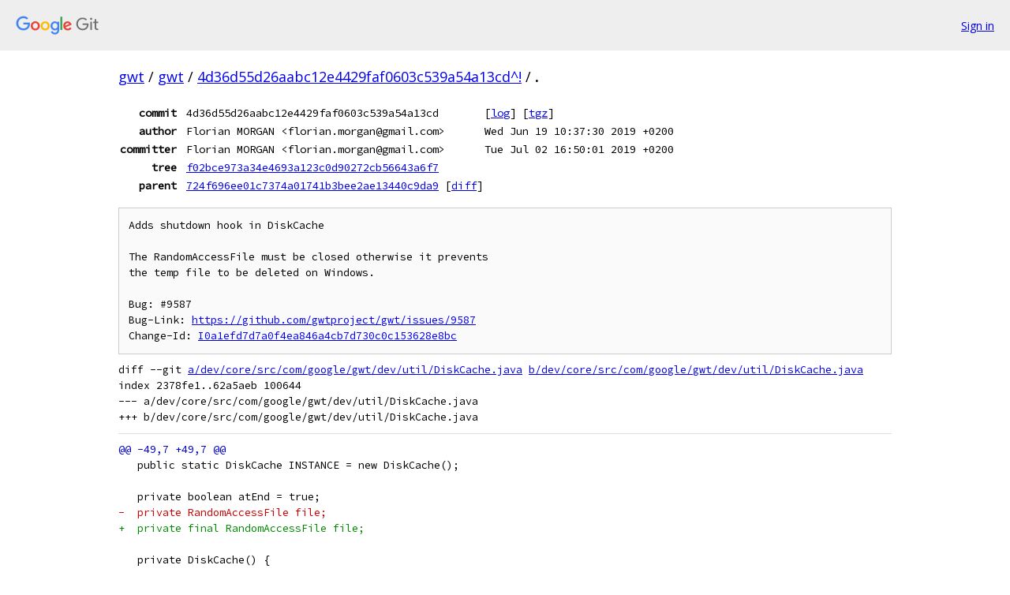

--- FILE ---
content_type: text/html; charset=utf-8
request_url: https://gwt.googlesource.com/gwt/+/4d36d55d26aabc12e4429faf0603c539a54a13cd%5E%21/
body_size: 6536
content:
<!DOCTYPE html><html lang="en"><head><meta charset="utf-8"><meta name="viewport" content="width=device-width, initial-scale=1"><title>Diff - 4d36d55d26aabc12e4429faf0603c539a54a13cd^! - gwt - Git at Google</title><link rel="stylesheet" type="text/css" href="/+static/base.css"><!-- default customHeadTagPart --></head><body class="Site"><header class="Site-header"><div class="Header"><a class="Header-image" href="/"><img src="//www.gstatic.com/images/branding/lockups/2x/lockup_git_color_108x24dp.png" width="108" height="24" alt="Google Git"></a><div class="Header-menu"> <a class="Header-menuItem" href="https://accounts.google.com/AccountChooser?faa=1&amp;continue=https://gwt.googlesource.com/login/gwt/%2B/4d36d55d26aabc12e4429faf0603c539a54a13cd%255E%2521/">Sign in</a> </div></div></header><div class="Site-content"><div class="Container "><div class="Breadcrumbs"><a class="Breadcrumbs-crumb" href="/?format=HTML">gwt</a> / <a class="Breadcrumbs-crumb" href="/gwt/">gwt</a> / <a class="Breadcrumbs-crumb" href="/gwt/+/4d36d55d26aabc12e4429faf0603c539a54a13cd%5E%21/">4d36d55d26aabc12e4429faf0603c539a54a13cd^!</a> / <span class="Breadcrumbs-crumb">.</span></div><div class="u-monospace Metadata"><table><tr><th class="Metadata-title">commit</th><td>4d36d55d26aabc12e4429faf0603c539a54a13cd</td><td><span>[<a href="/gwt/+log/4d36d55d26aabc12e4429faf0603c539a54a13cd/">log</a>]</span> <span>[<a href="/gwt/+archive/4d36d55d26aabc12e4429faf0603c539a54a13cd/.tar.gz">tgz</a>]</span></td></tr><tr><th class="Metadata-title">author</th><td>Florian MORGAN &lt;florian.morgan@gmail.com&gt;</td><td>Wed Jun 19 10:37:30 2019 +0200</td></tr><tr><th class="Metadata-title">committer</th><td>Florian MORGAN &lt;florian.morgan@gmail.com&gt;</td><td>Tue Jul 02 16:50:01 2019 +0200</td></tr><tr><th class="Metadata-title">tree</th><td><a href="/gwt/+/4d36d55d26aabc12e4429faf0603c539a54a13cd/">f02bce973a34e4693a123c0d90272cb56643a6f7</a></td></tr><tr><th class="Metadata-title">parent</th><td><a href="/gwt/+/4d36d55d26aabc12e4429faf0603c539a54a13cd%5E">724f696ee01c7374a01741b3bee2ae13440c9da9</a> <span>[<a href="/gwt/+/4d36d55d26aabc12e4429faf0603c539a54a13cd%5E%21/">diff</a>]</span></td></tr></table></div><pre class="u-pre u-monospace MetadataMessage">Adds shutdown hook in DiskCache

The RandomAccessFile must be closed otherwise it prevents
the temp file to be deleted on Windows.

Bug: #9587
Bug-Link: <a href="https://github.com/gwtproject/gwt/issues/9587">https://github.com/gwtproject/gwt/issues/9587</a>
Change-Id: <a href="https://gwt-review.googlesource.com/#/q/I0a1efd7d7a0f4ea846a4cb7d730c0c153628e8bc">I0a1efd7d7a0f4ea846a4cb7d730c0c153628e8bc</a>
</pre><pre class="u-pre u-monospace Diff"><a name="F0" class="Diff-fileIndex"></a>diff --git <a href="/gwt/+/724f696ee01c7374a01741b3bee2ae13440c9da9/dev/core/src/com/google/gwt/dev/util/DiskCache.java">a/dev/core/src/com/google/gwt/dev/util/DiskCache.java</a> <a href="/gwt/+/4d36d55d26aabc12e4429faf0603c539a54a13cd/dev/core/src/com/google/gwt/dev/util/DiskCache.java">b/dev/core/src/com/google/gwt/dev/util/DiskCache.java</a>
index 2378fe1..62a5aeb 100644
--- a/dev/core/src/com/google/gwt/dev/util/DiskCache.java
+++ b/dev/core/src/com/google/gwt/dev/util/DiskCache.java
</pre><pre class="u-pre u-monospace Diff-unified"><span class="Diff-hunk">@@ -49,7 +49,7 @@
</span><span class="Diff-change">   public static DiskCache INSTANCE = new DiskCache();</span>
<span class="Diff-change"> </span>
<span class="Diff-change">   private boolean atEnd = true;</span>
<span class="Diff-delete">-  private RandomAccessFile file;</span>
<span class="Diff-insert">+  private final RandomAccessFile file;</span>
<span class="Diff-change"> </span>
<span class="Diff-change">   private DiskCache() {</span>
<span class="Diff-change">     try {</span>
<span class="Diff-hunk">@@ -57,6 +57,7 @@
</span><span class="Diff-change">       temp.deleteOnExit();</span>
<span class="Diff-change">       file = new RandomAccessFile(temp, &quot;rw&quot;);</span>
<span class="Diff-change">       file.setLength(0);</span>
<span class="Diff-insert">+      registerShutdownHook();</span>
<span class="Diff-change">     } catch (IOException e) {</span>
<span class="Diff-change">       throw new RuntimeException(&quot;Unable to initialize byte cache&quot;, e);</span>
<span class="Diff-change">     }</span>
<span class="Diff-hunk">@@ -233,4 +234,25 @@
</span><span class="Diff-change">       return position;</span>
<span class="Diff-change">     }</span>
<span class="Diff-change">   }</span>
<span class="Diff-delete">-}</span>
\ No newline at end of file
<span class="Diff-insert">+</span>
<span class="Diff-insert">+  /**</span>
<span class="Diff-insert">+   * Register a shutdown hook to close the RandomAccessFile associated with the temp file.&lt;br&gt;</span>
<span class="Diff-insert">+   * There is a known &lt;a href=&quot;https://bugs.java.com/bugdatabase/view_bug.do?bug_id=4171239&quot;&gt;bug&lt;/a&gt;</span>
<span class="Diff-insert">+   * in Windows that prevents the 'temp' file from being deleted by 'deleteOnExit'</span>
<span class="Diff-insert">+   * (see {@link DiskCache#DiskCache()}) because it is still open by the RandomAccessFile.&lt;br&gt;</span>
<span class="Diff-insert">+   * This hook forces the RandomAccessFile to be closed at shutdown to allow the correct</span>
<span class="Diff-insert">+   * 'temp' file removal.</span>
<span class="Diff-insert">+   */</span>
<span class="Diff-insert">+  private void registerShutdownHook() {</span>
<span class="Diff-insert">+    Runtime.getRuntime().addShutdownHook(new Thread(new Runnable() {</span>
<span class="Diff-insert">+      @Override</span>
<span class="Diff-insert">+      public void run() {</span>
<span class="Diff-insert">+        try {</span>
<span class="Diff-insert">+          file.close();</span>
<span class="Diff-insert">+        } catch (IOException e) {</span>
<span class="Diff-insert">+          // No exception handling in a shutdown hook</span>
<span class="Diff-insert">+        }</span>
<span class="Diff-insert">+      }</span>
<span class="Diff-insert">+    }));</span>
<span class="Diff-insert">+  }</span>
<span class="Diff-insert">+}</span>
</pre></div> <!-- Container --></div> <!-- Site-content --><footer class="Site-footer"><div class="Footer"><span class="Footer-poweredBy">Powered by <a href="https://gerrit.googlesource.com/gitiles/">Gitiles</a>| <a href="https://policies.google.com/privacy">Privacy</a>| <a href="https://policies.google.com/terms">Terms</a></span><span class="Footer-formats"><a class="u-monospace Footer-formatsItem" href="?format=TEXT">txt</a> <a class="u-monospace Footer-formatsItem" href="?format=JSON">json</a></span></div></footer></body></html>